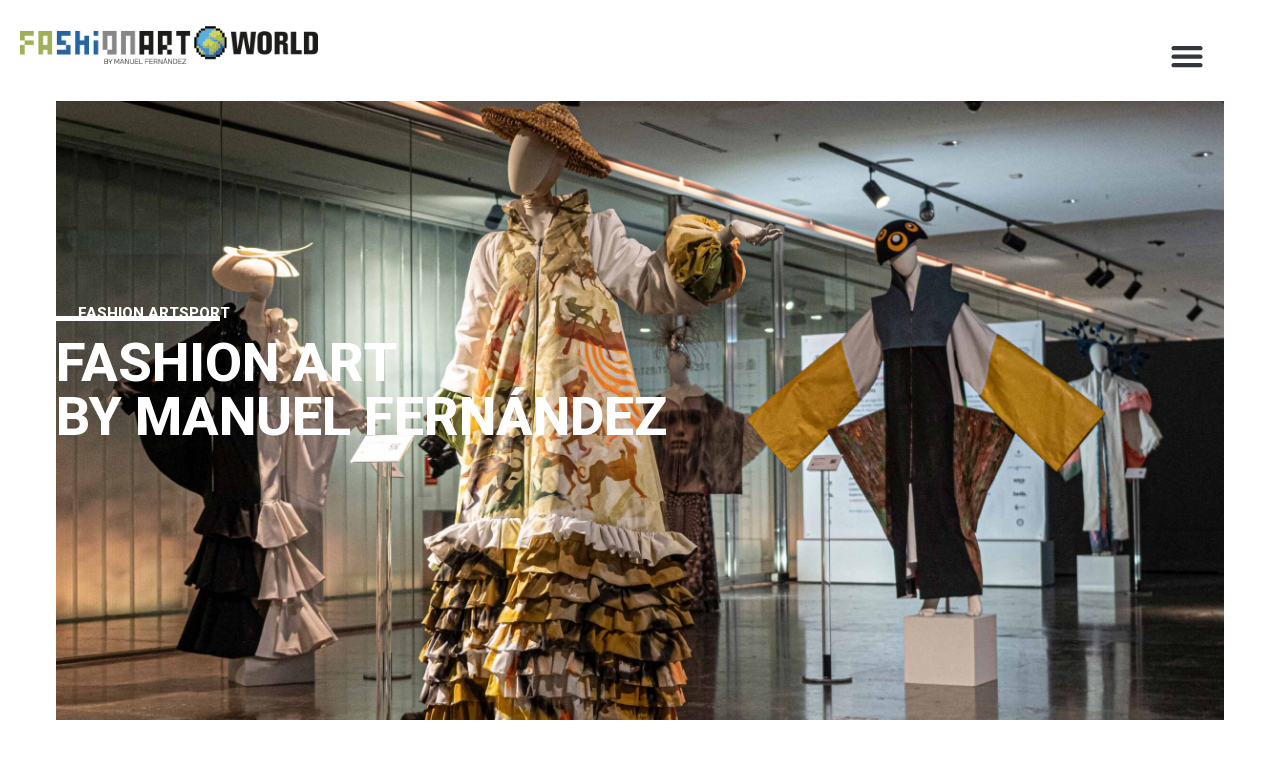

--- FILE ---
content_type: text/css
request_url: https://fashionartsport.fashionartinstitute.org/wp-content/uploads/elementor/css/post-1060.css?ver=1695436760
body_size: 2085
content:
.elementor-1060 .elementor-element.elementor-element-2c60787f{--display:flex;--min-height:729px;--flex-direction:column;--container-widget-width:100%;--container-widget-height:initial;--container-widget-flex-grow:0;--container-widget-align-self:initial;--background-transition:0.3s;border-style:solid;--border-style:solid;border-width:0px 56px 0px 56px;--border-block-start-width:0px;--border-inline-end-width:56px;--border-block-end-width:0px;--border-inline-start-width:56px;border-color:#FFFFFF;--border-color:#FFFFFF;--padding-block-start:0px;--padding-block-end:100px;--padding-inline-start:0px;--padding-inline-end:0px;}.elementor-1060 .elementor-element.elementor-element-2c60787f:not(.elementor-motion-effects-element-type-background), .elementor-1060 .elementor-element.elementor-element-2c60787f > .elementor-motion-effects-container > .elementor-motion-effects-layer{background-image:var(--e-bg-lazyload-loaded);--e-bg-lazyload:url("https://fashionartsport.fashionartinstitute.org/wp-content/uploads/2023/09/FashionArt_Box_grande-scaled.jpg");background-position:center center;background-repeat:no-repeat;background-size:cover;}.elementor-1060 .elementor-element.elementor-element-2c60787f, .elementor-1060 .elementor-element.elementor-element-2c60787f::before{--border-transition:0.3s;}.elementor-1060 .elementor-element.elementor-element-10d931c6{--divider-border-style:solid;--divider-color:#FFFFFF;--divider-border-width:4.5px;}.elementor-1060 .elementor-element.elementor-element-10d931c6 .elementor-divider-separator{width:14%;}.elementor-1060 .elementor-element.elementor-element-10d931c6 .elementor-divider{padding-top:15px;padding-bottom:15px;}.elementor-1060 .elementor-element.elementor-element-10d931c6 > .elementor-widget-container{padding:200px 0px 0px 0px;}.elementor-1060 .elementor-element.elementor-element-129b30f2{text-align:left;}.elementor-1060 .elementor-element.elementor-element-129b30f2 .elementor-heading-title{color:#FFFFFF;font-size:15px;font-weight:800;}.elementor-1060 .elementor-element.elementor-element-129b30f2 > .elementor-widget-container{margin:-30px 0px 0px 0px;padding:0px 0px 0px 22px;}.elementor-1060 .elementor-element.elementor-element-306b07a6 .elementor-heading-title{color:#FFFFFF;font-size:54px;font-weight:800;}.elementor-1060 .elementor-element.elementor-element-491087ed{--display:flex;--background-transition:0.3s;}.elementor-1060 .elementor-element.elementor-element-36a79a2f{--spacer-size:63px;}.elementor-1060 .elementor-element.elementor-element-16d525a0{--display:flex;--flex-direction:row;--container-widget-width:initial;--container-widget-height:100%;--container-widget-flex-grow:1;--container-widget-align-self:stretch;--gap:0px 0px;--flex-wrap:wrap;--background-transition:0.3s;}.elementor-1060 .elementor-element.elementor-element-380ecb66{--display:flex;--background-transition:0.3s;}.elementor-1060 .elementor-element.elementor-element-471d122a{text-align:left;}.elementor-1060 .elementor-element.elementor-element-67fe2b3d{--display:flex;--gap:0px 0px;--background-transition:0.3s;--padding-block-start:0px;--padding-block-end:0px;--padding-inline-start:0px;--padding-inline-end:0px;}.elementor-1060 .elementor-element.elementor-element-65f4fe7{--display:flex;--gap:20px 20px;--background-transition:0.3s;}.elementor-1060 .elementor-element.elementor-element-520757ab{--divider-border-style:solid;--divider-color:#000;--divider-border-width:4px;}.elementor-1060 .elementor-element.elementor-element-520757ab .elementor-divider-separator{width:16%;margin:0 auto;margin-left:0;}.elementor-1060 .elementor-element.elementor-element-520757ab .elementor-divider{text-align:left;padding-top:15px;padding-bottom:15px;}.elementor-1060 .elementor-element.elementor-element-520757ab > .elementor-widget-container{padding:0px 0px 0px 25px;}.elementor-1060 .elementor-element.elementor-element-4f4293a1 .elementor-heading-title{font-size:15px;font-weight:800;}.elementor-1060 .elementor-element.elementor-element-4f4293a1 > .elementor-widget-container{margin:-30px 0px 0px 0px;padding:0px 0px 0px 98px;}.elementor-1060 .elementor-element.elementor-element-219ac66{text-align:justify;}.elementor-1060 .elementor-element.elementor-element-219ac66 > .elementor-widget-container{margin:-57px 0px 0px 0px;padding:0px 55px 0px 208px;}.elementor-1060 .elementor-element.elementor-element-4eb5948d{--display:flex;--background-transition:0.3s;}.elementor-1060 .elementor-element.elementor-element-14c22b5{--divider-border-style:solid;--divider-color:#000;--divider-border-width:4px;}.elementor-1060 .elementor-element.elementor-element-14c22b5 .elementor-divider-separator{width:16%;margin:0 auto;margin-left:0;}.elementor-1060 .elementor-element.elementor-element-14c22b5 .elementor-divider{text-align:left;padding-top:15px;padding-bottom:15px;}.elementor-1060 .elementor-element.elementor-element-14c22b5 > .elementor-widget-container{padding:0px 0px 0px 25px;}.elementor-1060 .elementor-element.elementor-element-54b67720 .elementor-heading-title{font-size:15px;font-weight:800;}.elementor-1060 .elementor-element.elementor-element-54b67720 > .elementor-widget-container{margin:-30px 0px 0px 0px;padding:0px 0px 0px 110px;}.elementor-1060 .elementor-element.elementor-element-773d2f70 .elementor-heading-title{font-size:15px;font-weight:800;}.elementor-1060 .elementor-element.elementor-element-773d2f70 > .elementor-widget-container{margin:-53px 0px 0px 0px;padding:0px 0px 0px 193px;}.elementor-1060 .elementor-element.elementor-element-192bb4aa{--display:flex;--background-transition:0.3s;}.elementor-1060 .elementor-element.elementor-element-4b492ab{--divider-border-style:solid;--divider-color:#000;--divider-border-width:4px;}.elementor-1060 .elementor-element.elementor-element-4b492ab .elementor-divider-separator{width:16%;margin:0 auto;margin-left:0;}.elementor-1060 .elementor-element.elementor-element-4b492ab .elementor-divider{text-align:left;padding-top:15px;padding-bottom:15px;}.elementor-1060 .elementor-element.elementor-element-4b492ab > .elementor-widget-container{padding:0px 0px 0px 25px;}.elementor-1060 .elementor-element.elementor-element-49dc2d7b .elementor-heading-title{font-size:15px;font-weight:800;}.elementor-1060 .elementor-element.elementor-element-49dc2d7b > .elementor-widget-container{margin:-30px 0px 0px 0px;padding:0px 0px 0px 100px;}.elementor-1060 .elementor-element.elementor-element-761a7416 .elementor-heading-title{font-size:15px;font-weight:800;}.elementor-1060 .elementor-element.elementor-element-761a7416 > .elementor-widget-container{margin:-53px 0px 0px 0px;padding:0px 0px 0px 193px;}.elementor-1060 .elementor-element.elementor-element-5df37711{--display:flex;--background-transition:0.3s;}.elementor-1060 .elementor-element.elementor-element-227ace9e{--divider-border-style:solid;--divider-color:#000;--divider-border-width:4px;}.elementor-1060 .elementor-element.elementor-element-227ace9e .elementor-divider-separator{width:16%;margin:0 auto;margin-left:0;}.elementor-1060 .elementor-element.elementor-element-227ace9e .elementor-divider{text-align:left;padding-top:15px;padding-bottom:15px;}.elementor-1060 .elementor-element.elementor-element-227ace9e > .elementor-widget-container{padding:0px 0px 0px 25px;}.elementor-1060 .elementor-element.elementor-element-7ffab61f .elementor-heading-title{font-size:15px;font-weight:800;}.elementor-1060 .elementor-element.elementor-element-7ffab61f > .elementor-widget-container{margin:-31px 0px 0px 0px;padding:0px 0px 0px 65px;}.elementor-1060 .elementor-element.elementor-element-783d4664 .elementor-heading-title{font-size:15px;font-weight:800;}.elementor-1060 .elementor-element.elementor-element-783d4664 > .elementor-widget-container{margin:-53px 0px 0px 0px;padding:0px 0px 0px 193px;}.elementor-1060 .elementor-element.elementor-element-7d65e80f{--display:flex;--background-transition:0.3s;}.elementor-1060 .elementor-element.elementor-element-4bb685a{--divider-border-style:solid;--divider-color:#000;--divider-border-width:4px;}.elementor-1060 .elementor-element.elementor-element-4bb685a .elementor-divider-separator{width:16%;margin:0 auto;margin-left:0;}.elementor-1060 .elementor-element.elementor-element-4bb685a .elementor-divider{text-align:left;padding-top:15px;padding-bottom:15px;}.elementor-1060 .elementor-element.elementor-element-4bb685a > .elementor-widget-container{padding:0px 0px 0px 25px;}.elementor-1060 .elementor-element.elementor-element-516b8ecc .elementor-heading-title{font-size:15px;font-weight:800;}.elementor-1060 .elementor-element.elementor-element-516b8ecc > .elementor-widget-container{margin:-21px 0px 0px 0px;padding:0px 0px 0px 133px;}.elementor-1060 .elementor-element.elementor-element-29728e85 .elementor-heading-title{font-size:15px;font-weight:800;}.elementor-1060 .elementor-element.elementor-element-29728e85 > .elementor-widget-container{margin:-30px 0px 0px 0px;padding:0px 0px 0px 202px;}.elementor-1060 .elementor-element.elementor-element-eaa795e{--display:flex;--background-transition:0.3s;--padding-block-start:32px;--padding-block-end:0px;--padding-inline-start:0px;--padding-inline-end:0px;}.elementor-1060 .elementor-element.elementor-element-1c6a5395{text-align:left;}.elementor-1060 .elementor-element.elementor-element-1c6a5395 > .elementor-widget-container{padding:0px 0px 0px 20px;}.elementor-1060 .elementor-element.elementor-element-5f0e8057{--grid-side-margin:10px;--grid-column-gap:10px;--grid-row-gap:10px;--grid-bottom-margin:10px;}.elementor-1060 .elementor-element.elementor-element-5f0e8057 > .elementor-widget-container{margin:-66px 0px 0px 0px;padding:0px 0px 0px 218px;}.elementor-1060 .elementor-element.elementor-element-5218d7d4{--display:flex;--flex-direction:row;--container-widget-width:initial;--container-widget-height:100%;--container-widget-flex-grow:1;--container-widget-align-self:stretch;--gap:0px 0px;--background-transition:0.3s;--padding-block-start:30px;--padding-block-end:0px;--padding-inline-start:0px;--padding-inline-end:0px;}.elementor-1060 .elementor-element.elementor-element-7435fa4a{--display:flex;--flex-direction:column;--container-widget-width:100%;--container-widget-height:initial;--container-widget-flex-grow:0;--container-widget-align-self:initial;--background-transition:0.3s;}.elementor-1060 .elementor-element.elementor-element-4808524c{--divider-border-style:solid;--divider-color:#000;--divider-border-width:4px;}.elementor-1060 .elementor-element.elementor-element-4808524c .elementor-divider-separator{width:66%;margin:0 auto;margin-left:0;}.elementor-1060 .elementor-element.elementor-element-4808524c .elementor-divider{text-align:left;padding-top:15px;padding-bottom:15px;}.elementor-1060 .elementor-element.elementor-element-4808524c > .elementor-widget-container{padding:15px 0px 0px 0px;}.elementor-1060 .elementor-element.elementor-element-5d46bf5e{text-align:left;}.elementor-1060 .elementor-element.elementor-element-5d46bf5e .elementor-heading-title{font-size:15px;font-weight:800;}.elementor-1060 .elementor-element.elementor-element-5d46bf5e > .elementor-widget-container{margin:-26px 0px 0px 0px;padding:0px 0px 0px 34px;}.elementor-1060 .elementor-element.elementor-element-598df8dc{--display:flex;--flex-direction:column;--container-widget-width:100%;--container-widget-height:initial;--container-widget-flex-grow:0;--container-widget-align-self:initial;--background-transition:0.3s;--padding-block-start:35px;--padding-block-end:40px;--padding-inline-start:0px;--padding-inline-end:0px;}.elementor-1060 .elementor-element.elementor-element-10f8d434 .elementor-icon-list-icon i{transition:color 0.3s;}.elementor-1060 .elementor-element.elementor-element-10f8d434 .elementor-icon-list-icon svg{transition:fill 0.3s;}.elementor-1060 .elementor-element.elementor-element-10f8d434{--e-icon-list-icon-size:14px;--icon-vertical-offset:0px;}.elementor-1060 .elementor-element.elementor-element-10f8d434 .elementor-icon-list-text{transition:color 0.3s;}.elementor-1060 .elementor-element.elementor-element-10f8d434 > .elementor-widget-container{margin:0px 0px 0px 0px;}.elementor-1060 .elementor-element.elementor-element-e2f0b94{--display:flex;--min-height:506px;--flex-direction:row;--container-widget-width:initial;--container-widget-height:100%;--container-widget-flex-grow:1;--container-widget-align-self:stretch;--gap:7px 7px;--background-transition:0.3s;}.elementor-1060 .elementor-element.elementor-element-f7047ca{--display:flex;--flex-direction:column;--container-widget-width:100%;--container-widget-height:initial;--container-widget-flex-grow:0;--container-widget-align-self:initial;--background-transition:0.3s;}.elementor-1060 .elementor-element.elementor-element-f7047ca:not(.elementor-motion-effects-element-type-background), .elementor-1060 .elementor-element.elementor-element-f7047ca > .elementor-motion-effects-container > .elementor-motion-effects-layer{background-image:var(--e-bg-lazyload-loaded);--e-bg-lazyload:url("https://fashionartsport.fashionartinstitute.org/wp-content/uploads/2023/08/ASUR.png");background-position:center center;background-repeat:no-repeat;background-size:cover;}.elementor-1060 .elementor-element.elementor-element-f7047ca:hover::before, .elementor-1060 .elementor-element.elementor-element-f7047ca:hover > .elementor-background-video-container::before, .elementor-1060 .elementor-element.elementor-element-f7047ca:hover > .e-con-inner > .elementor-background-video-container::before, .elementor-1060 .elementor-element.elementor-element-f7047ca > .elementor-background-slideshow:hover::before, .elementor-1060 .elementor-element.elementor-element-f7047ca > .e-con-inner > .elementor-background-slideshow:hover::before{--background-overlay:'';background-color:#000000;}.elementor-1060 .elementor-element.elementor-element-f7047ca:hover{--overlay-opacity:0.5;}.elementor-1060 .elementor-element.elementor-element-f7047ca, .elementor-1060 .elementor-element.elementor-element-f7047ca::before{--border-transition:0.3s;}.elementor-1060 .elementor-element.elementor-element-c39335a{text-align:center;}.elementor-1060 .elementor-element.elementor-element-c39335a .elementor-heading-title{color:#FFFFFF;font-size:22px;font-weight:900;}.elementor-1060 .elementor-element.elementor-element-c39335a > .elementor-widget-container{padding:210px 0px 0px 0px;}.elementor-1060 .elementor-element.elementor-element-c39335a.elementor-element{--align-self:center;}.elementor-1060 .elementor-element.elementor-element-88a0397{--display:flex;--flex-direction:column;--container-widget-width:100%;--container-widget-height:initial;--container-widget-flex-grow:0;--container-widget-align-self:initial;--background-transition:0.3s;}.elementor-1060 .elementor-element.elementor-element-88a0397:not(.elementor-motion-effects-element-type-background), .elementor-1060 .elementor-element.elementor-element-88a0397 > .elementor-motion-effects-container > .elementor-motion-effects-layer{background-image:var(--e-bg-lazyload-loaded);--e-bg-lazyload:url("https://fashionartsport.fashionartinstitute.org/wp-content/uploads/2023/08/ASIA.png");}.elementor-1060 .elementor-element.elementor-element-88a0397:hover::before, .elementor-1060 .elementor-element.elementor-element-88a0397:hover > .elementor-background-video-container::before, .elementor-1060 .elementor-element.elementor-element-88a0397:hover > .e-con-inner > .elementor-background-video-container::before, .elementor-1060 .elementor-element.elementor-element-88a0397 > .elementor-background-slideshow:hover::before, .elementor-1060 .elementor-element.elementor-element-88a0397 > .e-con-inner > .elementor-background-slideshow:hover::before{--background-overlay:'';background-color:#000000;}.elementor-1060 .elementor-element.elementor-element-88a0397:hover{--overlay-opacity:0.5;}.elementor-1060 .elementor-element.elementor-element-88a0397, .elementor-1060 .elementor-element.elementor-element-88a0397::before{--border-transition:0.3s;}.elementor-1060 .elementor-element.elementor-element-cac0a50{text-align:center;}.elementor-1060 .elementor-element.elementor-element-cac0a50 .elementor-heading-title{color:#FFFFFF;font-size:22px;font-weight:900;}.elementor-1060 .elementor-element.elementor-element-cac0a50 > .elementor-widget-container{padding:221px 0px 0px 0px;}.elementor-1060 .elementor-element.elementor-element-cac0a50.elementor-element{--align-self:center;}.elementor-1060 .elementor-element.elementor-element-b34591e{--display:flex;--flex-direction:column;--container-widget-width:100%;--container-widget-height:initial;--container-widget-flex-grow:0;--container-widget-align-self:initial;--background-transition:0.3s;}.elementor-1060 .elementor-element.elementor-element-b34591e:not(.elementor-motion-effects-element-type-background), .elementor-1060 .elementor-element.elementor-element-b34591e > .elementor-motion-effects-container > .elementor-motion-effects-layer{background-image:var(--e-bg-lazyload-loaded);--e-bg-lazyload:url("https://fashionartsport.fashionartinstitute.org/wp-content/uploads/2023/08/AFRICA.png");}.elementor-1060 .elementor-element.elementor-element-b34591e:hover::before, .elementor-1060 .elementor-element.elementor-element-b34591e:hover > .elementor-background-video-container::before, .elementor-1060 .elementor-element.elementor-element-b34591e:hover > .e-con-inner > .elementor-background-video-container::before, .elementor-1060 .elementor-element.elementor-element-b34591e > .elementor-background-slideshow:hover::before, .elementor-1060 .elementor-element.elementor-element-b34591e > .e-con-inner > .elementor-background-slideshow:hover::before{--background-overlay:'';background-color:#000000;}.elementor-1060 .elementor-element.elementor-element-b34591e:hover{--overlay-opacity:0.5;}.elementor-1060 .elementor-element.elementor-element-b34591e, .elementor-1060 .elementor-element.elementor-element-b34591e::before{--border-transition:0.3s;}.elementor-1060 .elementor-element.elementor-element-e4b2193{text-align:center;}.elementor-1060 .elementor-element.elementor-element-e4b2193 .elementor-heading-title{color:#FFFFFF;font-size:22px;font-weight:900;}.elementor-1060 .elementor-element.elementor-element-e4b2193 > .elementor-widget-container{padding:220px 0px 0px 0px;}.elementor-1060 .elementor-element.elementor-element-e4b2193.elementor-element{--align-self:center;}.elementor-1060 .elementor-element.elementor-element-c54e5b2{--display:flex;--flex-direction:column;--container-widget-width:100%;--container-widget-height:initial;--container-widget-flex-grow:0;--container-widget-align-self:initial;--background-transition:0.3s;}.elementor-1060 .elementor-element.elementor-element-c54e5b2:not(.elementor-motion-effects-element-type-background), .elementor-1060 .elementor-element.elementor-element-c54e5b2 > .elementor-motion-effects-container > .elementor-motion-effects-layer{background-image:var(--e-bg-lazyload-loaded);--e-bg-lazyload:url("https://fashionartsport.fashionartinstitute.org/wp-content/uploads/2023/08/EUROPA.png");}.elementor-1060 .elementor-element.elementor-element-c54e5b2:hover::before, .elementor-1060 .elementor-element.elementor-element-c54e5b2:hover > .elementor-background-video-container::before, .elementor-1060 .elementor-element.elementor-element-c54e5b2:hover > .e-con-inner > .elementor-background-video-container::before, .elementor-1060 .elementor-element.elementor-element-c54e5b2 > .elementor-background-slideshow:hover::before, .elementor-1060 .elementor-element.elementor-element-c54e5b2 > .e-con-inner > .elementor-background-slideshow:hover::before{--background-overlay:'';background-color:#000000;}.elementor-1060 .elementor-element.elementor-element-c54e5b2:hover{--overlay-opacity:0.5;}.elementor-1060 .elementor-element.elementor-element-c54e5b2, .elementor-1060 .elementor-element.elementor-element-c54e5b2::before{--border-transition:0.3s;}.elementor-1060 .elementor-element.elementor-element-726304a{text-align:center;}.elementor-1060 .elementor-element.elementor-element-726304a .elementor-heading-title{color:#FFFFFF;font-size:22px;font-weight:900;}.elementor-1060 .elementor-element.elementor-element-726304a > .elementor-widget-container{padding:220px 0px 0px 0px;}.elementor-1060 .elementor-element.elementor-element-726304a.elementor-element{--align-self:center;}.elementor-1060 .elementor-element.elementor-element-d7ff88c{--display:flex;--flex-direction:column;--container-widget-width:100%;--container-widget-height:initial;--container-widget-flex-grow:0;--container-widget-align-self:initial;--background-transition:0.3s;}.elementor-1060 .elementor-element.elementor-element-d7ff88c:not(.elementor-motion-effects-element-type-background), .elementor-1060 .elementor-element.elementor-element-d7ff88c > .elementor-motion-effects-container > .elementor-motion-effects-layer{background-image:var(--e-bg-lazyload-loaded);--e-bg-lazyload:url("https://fashionartsport.fashionartinstitute.org/wp-content/uploads/2023/08/ANORTE.png");}.elementor-1060 .elementor-element.elementor-element-d7ff88c:hover::before, .elementor-1060 .elementor-element.elementor-element-d7ff88c:hover > .elementor-background-video-container::before, .elementor-1060 .elementor-element.elementor-element-d7ff88c:hover > .e-con-inner > .elementor-background-video-container::before, .elementor-1060 .elementor-element.elementor-element-d7ff88c > .elementor-background-slideshow:hover::before, .elementor-1060 .elementor-element.elementor-element-d7ff88c > .e-con-inner > .elementor-background-slideshow:hover::before{--background-overlay:'';background-color:#000000;}.elementor-1060 .elementor-element.elementor-element-d7ff88c:hover{--overlay-opacity:0.5;}.elementor-1060 .elementor-element.elementor-element-d7ff88c, .elementor-1060 .elementor-element.elementor-element-d7ff88c::before{--border-transition:0.3s;}.elementor-1060 .elementor-element.elementor-element-9935927{text-align:center;}.elementor-1060 .elementor-element.elementor-element-9935927 .elementor-heading-title{color:#FFFFFF;font-size:22px;font-weight:900;}.elementor-1060 .elementor-element.elementor-element-9935927 > .elementor-widget-container{padding:210px 0px 0px 0px;}.elementor-1060 .elementor-element.elementor-element-9935927.elementor-element{--align-self:center;}.elementor-1060 .elementor-element.elementor-element-f6dbb17{--display:flex;--flex-direction:column;--container-widget-width:100%;--container-widget-height:initial;--container-widget-flex-grow:0;--container-widget-align-self:initial;--background-transition:0.3s;}.elementor-1060 .elementor-element.elementor-element-f6dbb17:not(.elementor-motion-effects-element-type-background), .elementor-1060 .elementor-element.elementor-element-f6dbb17 > .elementor-motion-effects-container > .elementor-motion-effects-layer{background-image:var(--e-bg-lazyload-loaded);--e-bg-lazyload:url("https://fashionartsport.fashionartinstitute.org/wp-content/uploads/2023/08/OCEANIA.png");}.elementor-1060 .elementor-element.elementor-element-f6dbb17:hover::before, .elementor-1060 .elementor-element.elementor-element-f6dbb17:hover > .elementor-background-video-container::before, .elementor-1060 .elementor-element.elementor-element-f6dbb17:hover > .e-con-inner > .elementor-background-video-container::before, .elementor-1060 .elementor-element.elementor-element-f6dbb17 > .elementor-background-slideshow:hover::before, .elementor-1060 .elementor-element.elementor-element-f6dbb17 > .e-con-inner > .elementor-background-slideshow:hover::before{--background-overlay:'';background-color:#000000;}.elementor-1060 .elementor-element.elementor-element-f6dbb17:hover{--overlay-opacity:0.5;}.elementor-1060 .elementor-element.elementor-element-f6dbb17, .elementor-1060 .elementor-element.elementor-element-f6dbb17::before{--border-transition:0.3s;}.elementor-1060 .elementor-element.elementor-element-5744527{text-align:center;}.elementor-1060 .elementor-element.elementor-element-5744527 .elementor-heading-title{color:#FFFFFF;font-size:22px;font-weight:900;}.elementor-1060 .elementor-element.elementor-element-5744527 > .elementor-widget-container{padding:220px 0px 0px 0px;}.elementor-1060 .elementor-element.elementor-element-5744527.elementor-element{--align-self:center;}.elementor-1060 .elementor-element.elementor-element-588233aa{--display:flex;--flex-direction:column;--container-widget-width:100%;--container-widget-height:initial;--container-widget-flex-grow:0;--container-widget-align-self:initial;--background-transition:0.3s;}.elementor-1060 .elementor-element.elementor-element-633c402c .elementor-button{font-size:15px;font-weight:800;fill:#000000;color:#000000;background-color:#FFFFFF;border-style:solid;border-width:1px 1px 1px 1px;border-radius:0px 0px 0px 0px;padding:15px 60px 15px 60px;}.elementor-1060 .elementor-element.elementor-element-633c402c > .elementor-widget-container{padding:0px 0px 100px 0px;}:root{--page-title-display:none;}@media(max-width:1024px){ .elementor-1060 .elementor-element.elementor-element-5f0e8057{--grid-side-margin:10px;--grid-column-gap:10px;--grid-row-gap:10px;--grid-bottom-margin:10px;}}@media(min-width:768px){.elementor-1060 .elementor-element.elementor-element-2c60787f{--content-width:1261px;}.elementor-1060 .elementor-element.elementor-element-16d525a0{--content-width:1433px;}.elementor-1060 .elementor-element.elementor-element-380ecb66{--width:33%;}.elementor-1060 .elementor-element.elementor-element-67fe2b3d{--width:65%;}.elementor-1060 .elementor-element.elementor-element-65f4fe7{--content-width:1520px;}.elementor-1060 .elementor-element.elementor-element-5218d7d4{--content-width:941px;}.elementor-1060 .elementor-element.elementor-element-7435fa4a{--width:25%;}.elementor-1060 .elementor-element.elementor-element-598df8dc{--width:75%;}.elementor-1060 .elementor-element.elementor-element-e2f0b94{--content-width:948px;}.elementor-1060 .elementor-element.elementor-element-f7047ca{--width:25%;}.elementor-1060 .elementor-element.elementor-element-88a0397{--width:25%;}.elementor-1060 .elementor-element.elementor-element-b34591e{--width:25%;}.elementor-1060 .elementor-element.elementor-element-c54e5b2{--width:25%;}.elementor-1060 .elementor-element.elementor-element-d7ff88c{--width:25%;}.elementor-1060 .elementor-element.elementor-element-f6dbb17{--width:25%;}}@media(max-width:767px){.elementor-1060 .elementor-element.elementor-element-306b07a6 .elementor-heading-title{font-size:35px;}.elementor-1060 .elementor-element.elementor-element-520757ab > .elementor-widget-container{padding:0px 0px 0px 0px;}.elementor-1060 .elementor-element.elementor-element-4f4293a1 > .elementor-widget-container{padding:0px 0px 0px 0px;}.elementor-1060 .elementor-element.elementor-element-219ac66 > .elementor-widget-container{margin:13px 13px 13px 13px;padding:0px 0px 0px 0px;}.elementor-1060 .elementor-element.elementor-element-14c22b5 > .elementor-widget-container{padding:0px 0px 0px 0px;}.elementor-1060 .elementor-element.elementor-element-54b67720 > .elementor-widget-container{margin:0px 0px 0px 0px;padding:0px 0px 0px 0px;}.elementor-1060 .elementor-element.elementor-element-773d2f70 > .elementor-widget-container{margin:0px 0px 0px 0px;padding:0px 0px 0px 0px;}.elementor-1060 .elementor-element.elementor-element-4b492ab > .elementor-widget-container{padding:0px 0px 0px 0px;}.elementor-1060 .elementor-element.elementor-element-49dc2d7b > .elementor-widget-container{margin:0px 0px 0px 0px;padding:0px 0px 0px 0px;}.elementor-1060 .elementor-element.elementor-element-761a7416 > .elementor-widget-container{margin:0px 0px 0px 0px;padding:0px 0px 0px 0px;}.elementor-1060 .elementor-element.elementor-element-227ace9e > .elementor-widget-container{padding:0px 0px 0px 0px;}.elementor-1060 .elementor-element.elementor-element-7ffab61f > .elementor-widget-container{margin:0px 0px 0px 0px;padding:0px 0px 0px 0px;}.elementor-1060 .elementor-element.elementor-element-783d4664 > .elementor-widget-container{margin:0px 0px 0px 0px;padding:0px 0px 0px 0px;}.elementor-1060 .elementor-element.elementor-element-4bb685a > .elementor-widget-container{padding:0px 0px 0px 0px;}.elementor-1060 .elementor-element.elementor-element-516b8ecc > .elementor-widget-container{padding:19px 19px 19px 19px;}.elementor-1060 .elementor-element.elementor-element-29728e85 > .elementor-widget-container{margin:0px 0px 0px 0px;padding:18px 18px 18px 18px;}.elementor-1060 .elementor-element.elementor-element-1c6a5395 > .elementor-widget-container{padding:0px 0px 0px 0px;} .elementor-1060 .elementor-element.elementor-element-5f0e8057{--grid-side-margin:10px;--grid-column-gap:10px;--grid-row-gap:10px;--grid-bottom-margin:10px;}.elementor-1060 .elementor-element.elementor-element-5f0e8057 > .elementor-widget-container{margin:0px 0px 0px 0px;padding:0px 0px 0px 0px;}.elementor-1060 .elementor-element.elementor-element-5d46bf5e > .elementor-widget-container{padding:0px 0px 0px 0px;}}

--- FILE ---
content_type: text/css
request_url: https://fashionartsport.fashionartinstitute.org/wp-content/uploads/elementor/css/post-1224.css?ver=1695027023
body_size: 254
content:
.elementor-1224 .elementor-element.elementor-element-a380598{--display:flex;--flex-direction:row;--container-widget-width:initial;--container-widget-height:100%;--container-widget-flex-grow:1;--container-widget-align-self:stretch;--gap:0px 0px;--background-transition:0.3s;}.elementor-1224 .elementor-element.elementor-element-fcdcb54{--display:flex;--flex-direction:column;--container-widget-width:100%;--container-widget-height:initial;--container-widget-flex-grow:0;--container-widget-align-self:initial;--background-transition:0.3s;}.elementor-1224 .elementor-element.elementor-element-ea20716{--display:flex;--flex-direction:column;--container-widget-width:100%;--container-widget-height:initial;--container-widget-flex-grow:0;--container-widget-align-self:initial;--background-transition:0.3s;}.elementor-1224 .elementor-element.elementor-element-cda3841 .elementor-menu-toggle{margin-left:auto;background-color:#FFFFFF;}.elementor-1224 .elementor-element.elementor-element-cda3841 .elementor-nav-menu--dropdown .elementor-item, .elementor-1224 .elementor-element.elementor-element-cda3841 .elementor-nav-menu--dropdown  .elementor-sub-item{font-family:"Lato", Sans-serif;font-size:24px;font-weight:700;}.elementor-1224 .elementor-element.elementor-element-cda3841{--nav-menu-icon-size:34px;}.elementor-1224 .elementor-element.elementor-element-cda3841 > .elementor-widget-container{padding:10px 48px 0px 0px;}@media(min-width:768px){.elementor-1224 .elementor-element.elementor-element-fcdcb54{--width:33.3333%;}.elementor-1224 .elementor-element.elementor-element-ea20716{--width:100%;}}

--- FILE ---
content_type: text/css
request_url: https://fashionartsport.fashionartinstitute.org/wp-content/uploads/elementor/css/post-1257.css?ver=1695027023
body_size: 669
content:
.elementor-1257 .elementor-element.elementor-element-43568133{--display:flex;--min-height:356px;--flex-direction:column;--container-widget-width:100%;--container-widget-height:initial;--container-widget-flex-grow:0;--container-widget-align-self:initial;--background-transition:0.3s;border-style:solid;--border-style:solid;border-width:0px 56px 0px 56px;--border-block-start-width:0px;--border-inline-end-width:56px;--border-block-end-width:0px;--border-inline-start-width:56px;border-color:#FFFFFF;--border-color:#FFFFFF;--padding-block-start:0px;--padding-block-end:0px;--padding-inline-start:0px;--padding-inline-end:0px;}.elementor-1257 .elementor-element.elementor-element-43568133:not(.elementor-motion-effects-element-type-background), .elementor-1257 .elementor-element.elementor-element-43568133 > .elementor-motion-effects-container > .elementor-motion-effects-layer{background-image:var(--e-bg-lazyload-loaded);--e-bg-lazyload:url("https://fashionartsport.fashionartinstitute.org/wp-content/uploads/2023/08/pic-footer.jpg");background-position:center center;background-size:cover;}.elementor-1257 .elementor-element.elementor-element-43568133, .elementor-1257 .elementor-element.elementor-element-43568133::before{--border-transition:0.3s;}.elementor-1257 .elementor-element.elementor-element-48b0ced1{--display:flex;--flex-direction:row;--container-widget-width:initial;--container-widget-height:100%;--container-widget-flex-grow:1;--container-widget-align-self:stretch;--gap:0px 0px;--background-transition:0.3s;--padding-block-start:050px;--padding-block-end:0px;--padding-inline-start:0px;--padding-inline-end:0px;}.elementor-1257 .elementor-element.elementor-element-62bb5940{--display:flex;--flex-direction:column;--container-widget-width:100%;--container-widget-height:initial;--container-widget-flex-grow:0;--container-widget-align-self:initial;--background-transition:0.3s;}.elementor-1257 .elementor-element.elementor-element-5415c789{--display:flex;--flex-direction:column;--container-widget-width:100%;--container-widget-height:initial;--container-widget-flex-grow:0;--container-widget-align-self:initial;--background-transition:0.3s;}.elementor-1257 .elementor-element.elementor-element-6e3735e8{text-align:left;}.elementor-1257 .elementor-element.elementor-element-6e3735e8 .elementor-heading-title{font-size:22px;font-weight:900;}.elementor-1257 .elementor-element.elementor-element-19d123b9{--display:flex;--flex-direction:column;--container-widget-width:100%;--container-widget-height:initial;--container-widget-flex-grow:0;--container-widget-align-self:initial;--background-transition:0.3s;}.elementor-1257 .elementor-element.elementor-element-2c74ea1f{text-align:left;}.elementor-1257 .elementor-element.elementor-element-2c74ea1f .elementor-heading-title{font-size:22px;font-weight:900;}.elementor-1257 .elementor-element.elementor-element-5ede13c4{--display:flex;--flex-direction:column;--container-widget-width:100%;--container-widget-height:initial;--container-widget-flex-grow:0;--container-widget-align-self:initial;--background-transition:0.3s;}.elementor-1257 .elementor-element.elementor-element-52fe9e25{text-align:left;}.elementor-1257 .elementor-element.elementor-element-52fe9e25 .elementor-heading-title{font-size:22px;font-weight:900;}.elementor-1257 .elementor-element.elementor-element-4449203 .elementor-repeater-item-172217f.elementor-social-icon{background-color:#000000;}.elementor-1257 .elementor-element.elementor-element-4449203 .elementor-repeater-item-a493765.elementor-social-icon{background-color:#000000;}.elementor-1257 .elementor-element.elementor-element-4449203 .elementor-repeater-item-cc8e89a.elementor-social-icon{background-color:#000000;}.elementor-1257 .elementor-element.elementor-element-4449203{--grid-template-columns:repeat(0, auto);--icon-size:12px;--grid-column-gap:5px;--grid-row-gap:0px;}.elementor-1257 .elementor-element.elementor-element-4449203 .elementor-widget-container{text-align:left;}.elementor-1257 .elementor-element.elementor-element-7268e5a7{--display:flex;--flex-direction:column;--container-widget-width:100%;--container-widget-height:initial;--container-widget-flex-grow:0;--container-widget-align-self:initial;--background-transition:0.3s;}.elementor-1257 .elementor-element.elementor-element-17a89d86{--divider-border-style:solid;--divider-color:#000;--divider-border-width:1px;}.elementor-1257 .elementor-element.elementor-element-17a89d86 .elementor-divider-separator{width:100%;}.elementor-1257 .elementor-element.elementor-element-17a89d86 .elementor-divider{padding-top:15px;padding-bottom:15px;}.elementor-1257 .elementor-element.elementor-element-1b123112{text-align:center;}@media(min-width:768px){.elementor-1257 .elementor-element.elementor-element-62bb5940{--width:14%;}.elementor-1257 .elementor-element.elementor-element-5415c789{--width:25%;}.elementor-1257 .elementor-element.elementor-element-19d123b9{--width:25%;}.elementor-1257 .elementor-element.elementor-element-5ede13c4{--width:25%;}}